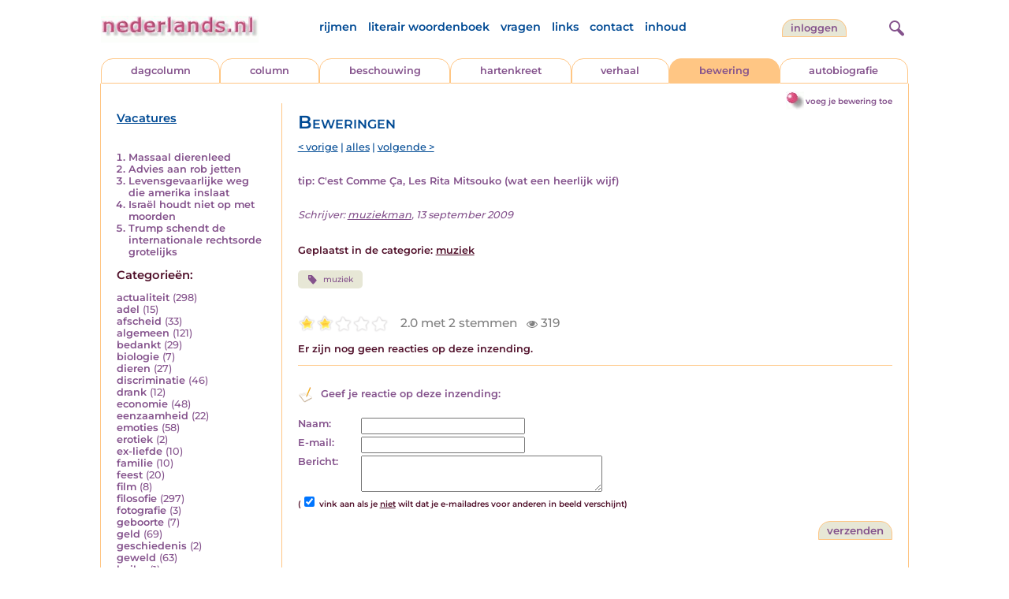

--- FILE ---
content_type: text/html; charset=UTF-8
request_url: https://www.nederlands.nl/nedermap/beweringen/bewering/120799.html
body_size: 5167
content:
<!DOCTYPE HTML PUBLIC "-//W3C//DTD HTML 4.01 Transitional//EN" "http://www.w3.org/TR/html4/loose.dtd">
<html>
<head>
<title> - Nederlands.nl</title>
<meta name='description' content='tip: C&#039;est Comme &Ccedil;a, Les Rita Mitsouko (wat een heerlijk wijf)' />
<meta name='keywords' content='muziek' />
<meta charset="utf-8"/>
<meta name="viewport" content="width=device-width">
<link rel="stylesheet" href="/assets/main.css?m=1766486158" type="text/css">
<script src="https://code.jquery.com/jquery-3.7.1.min.js" integrity="sha256-/JqT3SQfawRcv/BIHPThkBvs0OEvtFFmqPF/lYI/Cxo=" crossorigin="anonymous"></script>
<script language='JavaScript' type="module" src='/assets/main.js?m=1766486158'></script>
<script>
    window.RECAPTCHA_SITE_KEY = '6LcAujwlAAAAAFfX_BKOe7wVGByzBI3YpYdXfVRC';
</script>
</head>
<body bgcolor='#FFFFFF' text='#84528C' link='#84528C' vlink='#84528C' alink='#84528C'>
<header class="header">
<div class="item logo">
<a href="/" target="_top"><img src="/pic/nederlandsnl.jpg"   border="0" alt="nederlands.nl" class="logo"></a>
</div>
<div class="item menu">
    <ul class="pages blue">
        <li><a href='https://rijmwoordenboek.gedichten.nl/'>rijmen</a></li>
        <li><a href='/literair-woordenboek/'>literair woordenboek</a></li>
        <li><a href='/vragen.php'>vragen</a></li>
        <li><a href='/links.php'>links</a></li>
        <li><a href='/contact.php'>contact</a></li>
        <li><a href='/sitemap.php'>inhoud</a></li>
    </ul>
</div>
<div class="item welkom">
<span>
<a href="/login/" class="button">Inloggen</a></span>
</div>

<div class="item search">
<form name="zoekged" action="/nederindex" enctype="multipart/form-data">
<input type="text" name="tekst" style="width: 75%; height: 24px" placeholder="Zoeken op auteur, categorie of tekst">
<input type="hidden" value="submit">
<input type="hidden" name="mode" value="zoek">
<input type="hidden" name="type" value="default">
<input type="submit" value="Zoek" border="0" style="margin-left: 10px;">
</form>
</div>
<div class="item hamburger">
    <button class="navigation-control" type="button" id="navigation-control">
        <div class="bar1"></div>
        <div class="bar2"></div>
        <div class="bar3"></div>
    </button>
</div>
<div class="item searchicon">
    <button class="search-control" type="button" id="search-control">
        <div class="circle"></div>
        <div class="bar1"></div>
        <div class="bar2"></div>
    </button>
</div>
</header>
<nav class="item">
    <ul class="pages blue">
        <li><a href='https://rijmwoordenboek.nederlands.nl/'>rijmen</a></li>
        <li><a href='/literair-woordenboek/'>literair woordenboek</a></li>
        <li><a href='/vragen.php'>vragen</a></li>
        <li><a href='/links.php'>links</a></li>
        <li><a href='/contact.php'>contact</a></li>
        <li><a href='/sitemap.php'>inhoud</a></li>
    </ul>
    <div class="tabs purple">
        <div class="tab "><a href="/nedermap/dagcolumn/index.html" target="_top">dagcolumn</a></div>
        <div class="tab "><a href="/nedermap/column/index.html" target="_top">column</a></div>
        <div class="tab "><a href="/nedermap/beschouwing/index.html" target="_top">beschouwing</a></div>
        <div class="tab "><a href="/nedermap/hartenkreet/index.html" target="_top">hartenkreet</a></div>
        <div class="tab "><a href="/nedermap/verhaal/index.html" target="_top">verhaal</a></div>
        <div class="tab active"><a href="/nedermap/bewering/index.html" target="_top">bewering</a></div>
        <div class="tab "><a href="/nedermap/autobiografie/index.html" target="_top">autobiografie</a></div>
</div>
    <ul class="pages red">
    <li><a href="/login/">inloggen</a></li>    </ul>
</nav>

<section class="content" align='center'><div style="float: right" class="subheader">    <span class="item purple_link"><a href="/bewering/toevoegen" class="bal-link">voeg je bewering toe</a></span></div>    <main class="container">
        <aside class="categories">
            <h2 class="vacancies blue"><a href='/vacatures.php'>Vacatures</a></h2>
            <div class='top'><ol><li><a href='/nedermap/beweringen/bewering/156063.html'>Massaal dierenleed</a></li><li><a href='/nedermap/beweringen/bewering/155830.html'>Advies aan rob jetten</a></li><li><a href='/nedermap/beweringen/bewering/155804.html'>Levensgevaarlijke weg die amerika inslaat</a></li><li><a href='/nedermap/beweringen/bewering/155920.html'>Israël houdt niet op met moorden</a></li><li><a href='/nedermap/beweringen/bewering/156092.html'>Trump schendt de internationale rechtsorde grotelijks</a></li></ol></div></div><div class='dropdown'><form action=""><select id="category-selection" onchange="location = this.value;" placeholder="Kies een categorie">    <option value="">Kies een categorie</option>    <option value='/nedermap/beweringen/categorie/actualiteit.html'>actualiteit (298)</option>    <option value='/nedermap/beweringen/categorie/adel.html'>adel (15)</option>    <option value='/nedermap/beweringen/categorie/afscheid.html'>afscheid (33)</option>    <option value='/nedermap/beweringen/categorie/algemeen.html'>algemeen (121)</option>    <option value='/nedermap/beweringen/categorie/bedankt.html'>bedankt (29)</option>    <option value='/nedermap/beweringen/categorie/biologie.html'>biologie (7)</option>    <option value='/nedermap/beweringen/categorie/dieren.html'>dieren (27)</option>    <option value='/nedermap/beweringen/categorie/discriminatie.html'>discriminatie (46)</option>    <option value='/nedermap/beweringen/categorie/drank.html'>drank (12)</option>    <option value='/nedermap/beweringen/categorie/economie.html'>economie (48)</option>    <option value='/nedermap/beweringen/categorie/eenzaamheid.html'>eenzaamheid (22)</option>    <option value='/nedermap/beweringen/categorie/emoties.html'>emoties (58)</option>    <option value='/nedermap/beweringen/categorie/erotiek.html'>erotiek (2)</option>    <option value='/nedermap/beweringen/categorie/ex-liefde.html'>ex-liefde (10)</option>    <option value='/nedermap/beweringen/categorie/familie.html'>familie (10)</option>    <option value='/nedermap/beweringen/categorie/feest.html'>feest (20)</option>    <option value='/nedermap/beweringen/categorie/film.html'>film (8)</option>    <option value='/nedermap/beweringen/categorie/filosofie.html'>filosofie (297)</option>    <option value='/nedermap/beweringen/categorie/fotografie.html'>fotografie (3)</option>    <option value='/nedermap/beweringen/categorie/geboorte.html'>geboorte (7)</option>    <option value='/nedermap/beweringen/categorie/geld.html'>geld (69)</option>    <option value='/nedermap/beweringen/categorie/geschiedenis.html'>geschiedenis (2)</option>    <option value='/nedermap/beweringen/categorie/geweld.html'>geweld (63)</option>    <option value='/nedermap/beweringen/categorie/haiku.html'>haiku (1)</option>    <option value='/nedermap/beweringen/categorie/heelal.html'>heelal (16)</option>    <option value='/nedermap/beweringen/categorie/hobby.html'>hobby (3)</option>    <option value='/nedermap/beweringen/categorie/humor.html'>humor (582)</option>    <option value='/nedermap/beweringen/categorie/huwelijk.html'>huwelijk (9)</option>    <option value='/nedermap/beweringen/categorie/idool.html'>idool (8)</option>    <option value='/nedermap/beweringen/categorie/individu.html'>individu (138)</option>    <option value='/nedermap/beweringen/categorie/internet.html'>internet (60)</option>    <option value='/nedermap/beweringen/categorie/jaargetijden.html'>jaargetijden (5)</option>    <option value='/nedermap/beweringen/categorie/kerstmis.html'>kerstmis (6)</option>    <option value='/nedermap/beweringen/categorie/kinderen.html'>kinderen (19)</option>    <option value='/nedermap/beweringen/categorie/koningshuis.html'>koningshuis (32)</option>    <option value='/nedermap/beweringen/categorie/kunst.html'>kunst (37)</option>    <option value='/nedermap/beweringen/categorie/lichaam.html'>lichaam (16)</option>    <option value='/nedermap/beweringen/categorie/liefde.html'>liefde (135)</option>    <option value='/nedermap/beweringen/categorie/lightverse.html'>lightverse (7)</option>    <option value='/nedermap/beweringen/categorie/literatuur.html'>literatuur (125)</option>    <option value='/nedermap/beweringen/categorie/maatschappij.html'>maatschappij (238)</option>    <option value='/nedermap/beweringen/categorie/mannen.html'>mannen (13)</option>    <option value='/nedermap/beweringen/categorie/milieu.html'>milieu (24)</option>    <option value='/nedermap/beweringen/categorie/misdaad.html'>misdaad (142)</option>    <option value='/nedermap/beweringen/categorie/moederdag.html'>moederdag (2)</option>    <option value='/nedermap/beweringen/categorie/moraal.html'>moraal (332)</option>    <option value='/nedermap/beweringen/categorie/muziek.html'>muziek (146)</option>    <option value='/nedermap/beweringen/categorie/natuur.html'>natuur (17)</option>    <option value='/nedermap/beweringen/categorie/oorlog.html'>oorlog (102)</option>    <option value='/nedermap/beweringen/categorie/ouderen.html'>ouderen (5)</option>    <option value='/nedermap/beweringen/categorie/ouders.html'>ouders (5)</option>    <option value='/nedermap/beweringen/categorie/overig.html'>overig (35)</option>    <option value='/nedermap/beweringen/categorie/overlijden.html'>overlijden (34)</option>    <option value='/nedermap/beweringen/categorie/partner.html'>partner (8)</option>    <option value='/nedermap/beweringen/categorie/pesten.html'>pesten (7)</option>    <option value='/nedermap/beweringen/categorie/planten.html'>planten (3)</option>    <option value='/nedermap/beweringen/categorie/poesiealbum.html'>poesiealbum (2)</option>    <option value='/nedermap/beweringen/categorie/politiek.html'>politiek (479)</option>    <option value='/nedermap/beweringen/categorie/psychologie.html'>psychologie (227)</option>    <option value='/nedermap/beweringen/categorie/rampen.html'>rampen (48)</option>    <option value='/nedermap/beweringen/categorie/reizen.html'>reizen (5)</option>    <option value='/nedermap/beweringen/categorie/religie.html'>religie (179)</option>    <option value='/nedermap/beweringen/categorie/schilderkunst.html'>schilderkunst (3)</option>    <option value='/nedermap/beweringen/categorie/school.html'>school (48)</option>    <option value='/nedermap/beweringen/categorie/sinterklaas.html'>sinterklaas (6)</option>    <option value='/nedermap/beweringen/categorie/sms.html'>sms (3)</option>    <option value='/nedermap/beweringen/categorie/spijt.html'>spijt (12)</option>    <option value='/nedermap/beweringen/categorie/sport.html'>sport (491)</option>    <option value='/nedermap/beweringen/categorie/sterkte.html'>sterkte (9)</option>    <option value='/nedermap/beweringen/categorie/taal.html'>taal (273)</option>    <option value='/nedermap/beweringen/categorie/tijd.html'>tijd (49)</option>    <option value='/nedermap/beweringen/categorie/toneel.html'>toneel (2)</option>    <option value='/nedermap/beweringen/categorie/vaderdag.html'>vaderdag (2)</option>    <option value='/nedermap/beweringen/categorie/vakantie.html'>vakantie (6)</option>    <option value='/nedermap/beweringen/categorie/valentijn.html'>valentijn (1)</option>    <option value='/nedermap/beweringen/categorie/verdriet.html'>verdriet (28)</option>    <option value='/nedermap/beweringen/categorie/verhuizen.html'>verhuizen (1)</option>    <option value='/nedermap/beweringen/categorie/verkeer.html'>verkeer (27)</option>    <option value='/nedermap/beweringen/categorie/voedsel.html'>voedsel (14)</option>    <option value='/nedermap/beweringen/categorie/vriendschap.html'>vriendschap (18)</option>    <option value='/nedermap/beweringen/categorie/vrijheid.html'>vrijheid (80)</option>    <option value='/nedermap/beweringen/categorie/vrouwen.html'>vrouwen (28)</option>    <option value='/nedermap/beweringen/categorie/welzijn.html'>welzijn (64)</option>    <option value='/nedermap/beweringen/categorie/wereld.html'>wereld (68)</option>    <option value='/nedermap/beweringen/categorie/werk.html'>werk (27)</option>    <option value='/nedermap/beweringen/categorie/wetenschap.html'>wetenschap (43)</option>    <option value='/nedermap/beweringen/categorie/woede.html'>woede (40)</option>    <option value='/nedermap/beweringen/categorie/woonoord.html'>woonoord (20)</option>    <option value='/nedermap/beweringen/categorie/ziekte.html'>ziekte (85)</option></select></form></div><div class='list'><h2 class='red'>Categorie&euml;n:</h2><ul><li><a href='/nedermap/beweringen/categorie/actualiteit.html' style='text-decoration:none;'>actualiteit</a> <span class='count'>(298)</span></li><li><a href='/nedermap/beweringen/categorie/adel.html' style='text-decoration:none;'>adel</a> <span class='count'>(15)</span></li><li><a href='/nedermap/beweringen/categorie/afscheid.html' style='text-decoration:none;'>afscheid</a> <span class='count'>(33)</span></li><li><a href='/nedermap/beweringen/categorie/algemeen.html' style='text-decoration:none;'>algemeen</a> <span class='count'>(121)</span></li><li><a href='/nedermap/beweringen/categorie/bedankt.html' style='text-decoration:none;'>bedankt</a> <span class='count'>(29)</span></li><li><a href='/nedermap/beweringen/categorie/biologie.html' style='text-decoration:none;'>biologie</a> <span class='count'>(7)</span></li><li><a href='/nedermap/beweringen/categorie/dieren.html' style='text-decoration:none;'>dieren</a> <span class='count'>(27)</span></li><li><a href='/nedermap/beweringen/categorie/discriminatie.html' style='text-decoration:none;'>discriminatie</a> <span class='count'>(46)</span></li><li><a href='/nedermap/beweringen/categorie/drank.html' style='text-decoration:none;'>drank</a> <span class='count'>(12)</span></li><li><a href='/nedermap/beweringen/categorie/economie.html' style='text-decoration:none;'>economie</a> <span class='count'>(48)</span></li><li><a href='/nedermap/beweringen/categorie/eenzaamheid.html' style='text-decoration:none;'>eenzaamheid</a> <span class='count'>(22)</span></li><li><a href='/nedermap/beweringen/categorie/emoties.html' style='text-decoration:none;'>emoties</a> <span class='count'>(58)</span></li><li><a href='/nedermap/beweringen/categorie/erotiek.html' style='text-decoration:none;'>erotiek</a> <span class='count'>(2)</span></li><li><a href='/nedermap/beweringen/categorie/ex-liefde.html' style='text-decoration:none;'>ex-liefde</a> <span class='count'>(10)</span></li><li><a href='/nedermap/beweringen/categorie/familie.html' style='text-decoration:none;'>familie</a> <span class='count'>(10)</span></li><li><a href='/nedermap/beweringen/categorie/feest.html' style='text-decoration:none;'>feest</a> <span class='count'>(20)</span></li><li><a href='/nedermap/beweringen/categorie/film.html' style='text-decoration:none;'>film</a> <span class='count'>(8)</span></li><li><a href='/nedermap/beweringen/categorie/filosofie.html' style='text-decoration:none;'>filosofie</a> <span class='count'>(297)</span></li><li><a href='/nedermap/beweringen/categorie/fotografie.html' style='text-decoration:none;'>fotografie</a> <span class='count'>(3)</span></li><li><a href='/nedermap/beweringen/categorie/geboorte.html' style='text-decoration:none;'>geboorte</a> <span class='count'>(7)</span></li><li><a href='/nedermap/beweringen/categorie/geld.html' style='text-decoration:none;'>geld</a> <span class='count'>(69)</span></li><li><a href='/nedermap/beweringen/categorie/geschiedenis.html' style='text-decoration:none;'>geschiedenis</a> <span class='count'>(2)</span></li><li><a href='/nedermap/beweringen/categorie/geweld.html' style='text-decoration:none;'>geweld</a> <span class='count'>(63)</span></li><li><a href='/nedermap/beweringen/categorie/haiku.html' style='text-decoration:none;'>haiku</a> <span class='count'>(1)</span></li><li><a href='/nedermap/beweringen/categorie/heelal.html' style='text-decoration:none;'>heelal</a> <span class='count'>(16)</span></li><li><a href='/nedermap/beweringen/categorie/hobby.html' style='text-decoration:none;'>hobby</a> <span class='count'>(3)</span></li><li><a href='/nedermap/beweringen/categorie/humor.html' style='text-decoration:none;'>humor</a> <span class='count'>(582)</span></li><li><a href='/nedermap/beweringen/categorie/huwelijk.html' style='text-decoration:none;'>huwelijk</a> <span class='count'>(9)</span></li><li><a href='/nedermap/beweringen/categorie/idool.html' style='text-decoration:none;'>idool</a> <span class='count'>(8)</span></li><li><a href='/nedermap/beweringen/categorie/individu.html' style='text-decoration:none;'>individu</a> <span class='count'>(138)</span></li><li><a href='/nedermap/beweringen/categorie/internet.html' style='text-decoration:none;'>internet</a> <span class='count'>(60)</span></li><li><a href='/nedermap/beweringen/categorie/jaargetijden.html' style='text-decoration:none;'>jaargetijden</a> <span class='count'>(5)</span></li><li><a href='/nedermap/beweringen/categorie/kerstmis.html' style='text-decoration:none;'>kerstmis</a> <span class='count'>(6)</span></li><li><a href='/nedermap/beweringen/categorie/kinderen.html' style='text-decoration:none;'>kinderen</a> <span class='count'>(19)</span></li><li><a href='/nedermap/beweringen/categorie/koningshuis.html' style='text-decoration:none;'>koningshuis</a> <span class='count'>(32)</span></li><li><a href='/nedermap/beweringen/categorie/kunst.html' style='text-decoration:none;'>kunst</a> <span class='count'>(37)</span></li><li><a href='/nedermap/beweringen/categorie/lichaam.html' style='text-decoration:none;'>lichaam</a> <span class='count'>(16)</span></li><li><a href='/nedermap/beweringen/categorie/liefde.html' style='text-decoration:none;'>liefde</a> <span class='count'>(135)</span></li><li><a href='/nedermap/beweringen/categorie/lightverse.html' style='text-decoration:none;'>lightverse</a> <span class='count'>(7)</span></li><li><a href='/nedermap/beweringen/categorie/literatuur.html' style='text-decoration:none;'>literatuur</a> <span class='count'>(125)</span></li><li><a href='/nedermap/beweringen/categorie/maatschappij.html' style='text-decoration:none;'>maatschappij</a> <span class='count'>(238)</span></li><li><a href='/nedermap/beweringen/categorie/mannen.html' style='text-decoration:none;'>mannen</a> <span class='count'>(13)</span></li><li><a href='/nedermap/beweringen/categorie/milieu.html' style='text-decoration:none;'>milieu</a> <span class='count'>(24)</span></li><li><a href='/nedermap/beweringen/categorie/misdaad.html' style='text-decoration:none;'>misdaad</a> <span class='count'>(142)</span></li><li><a href='/nedermap/beweringen/categorie/moederdag.html' style='text-decoration:none;'>moederdag</a> <span class='count'>(2)</span></li><li><a href='/nedermap/beweringen/categorie/moraal.html' style='text-decoration:none;'>moraal</a> <span class='count'>(332)</span></li><li><a href='/nedermap/beweringen/categorie/muziek.html' style='text-decoration:none;'>muziek</a> <span class='count'>(146)</span></li><li><a href='/nedermap/beweringen/categorie/natuur.html' style='text-decoration:none;'>natuur</a> <span class='count'>(17)</span></li><li><a href='/nedermap/beweringen/categorie/oorlog.html' style='text-decoration:none;'>oorlog</a> <span class='count'>(102)</span></li><li><a href='/nedermap/beweringen/categorie/ouderen.html' style='text-decoration:none;'>ouderen</a> <span class='count'>(5)</span></li><li><a href='/nedermap/beweringen/categorie/ouders.html' style='text-decoration:none;'>ouders</a> <span class='count'>(5)</span></li><li><a href='/nedermap/beweringen/categorie/overig.html' style='text-decoration:none;'>overig</a> <span class='count'>(35)</span></li><li><a href='/nedermap/beweringen/categorie/overlijden.html' style='text-decoration:none;'>overlijden</a> <span class='count'>(34)</span></li><li><a href='/nedermap/beweringen/categorie/partner.html' style='text-decoration:none;'>partner</a> <span class='count'>(8)</span></li><li><a href='/nedermap/beweringen/categorie/pesten.html' style='text-decoration:none;'>pesten</a> <span class='count'>(7)</span></li><li><a href='/nedermap/beweringen/categorie/planten.html' style='text-decoration:none;'>planten</a> <span class='count'>(3)</span></li><li><a href='/nedermap/beweringen/categorie/poesiealbum.html' style='text-decoration:none;'>poesiealbum</a> <span class='count'>(2)</span></li><li><a href='/nedermap/beweringen/categorie/politiek.html' style='text-decoration:none;'>politiek</a> <span class='count'>(479)</span></li><li><a href='/nedermap/beweringen/categorie/psychologie.html' style='text-decoration:none;'>psychologie</a> <span class='count'>(227)</span></li><li><a href='/nedermap/beweringen/categorie/rampen.html' style='text-decoration:none;'>rampen</a> <span class='count'>(48)</span></li><li><a href='/nedermap/beweringen/categorie/reizen.html' style='text-decoration:none;'>reizen</a> <span class='count'>(5)</span></li><li><a href='/nedermap/beweringen/categorie/religie.html' style='text-decoration:none;'>religie</a> <span class='count'>(179)</span></li><li><a href='/nedermap/beweringen/categorie/schilderkunst.html' style='text-decoration:none;'>schilderkunst</a> <span class='count'>(3)</span></li><li><a href='/nedermap/beweringen/categorie/school.html' style='text-decoration:none;'>school</a> <span class='count'>(48)</span></li><li><a href='/nedermap/beweringen/categorie/sinterklaas.html' style='text-decoration:none;'>sinterklaas</a> <span class='count'>(6)</span></li><li><a href='/nedermap/beweringen/categorie/sms.html' style='text-decoration:none;'>sms</a> <span class='count'>(3)</span></li><li><a href='/nedermap/beweringen/categorie/spijt.html' style='text-decoration:none;'>spijt</a> <span class='count'>(12)</span></li><li><a href='/nedermap/beweringen/categorie/sport.html' style='text-decoration:none;'>sport</a> <span class='count'>(491)</span></li><li><a href='/nedermap/beweringen/categorie/sterkte.html' style='text-decoration:none;'>sterkte</a> <span class='count'>(9)</span></li><li><a href='/nedermap/beweringen/categorie/taal.html' style='text-decoration:none;'>taal</a> <span class='count'>(273)</span></li><li><a href='/nedermap/beweringen/categorie/tijd.html' style='text-decoration:none;'>tijd</a> <span class='count'>(49)</span></li><li><a href='/nedermap/beweringen/categorie/toneel.html' style='text-decoration:none;'>toneel</a> <span class='count'>(2)</span></li><li><a href='/nedermap/beweringen/categorie/vaderdag.html' style='text-decoration:none;'>vaderdag</a> <span class='count'>(2)</span></li><li><a href='/nedermap/beweringen/categorie/vakantie.html' style='text-decoration:none;'>vakantie</a> <span class='count'>(6)</span></li><li><a href='/nedermap/beweringen/categorie/valentijn.html' style='text-decoration:none;'>valentijn</a> <span class='count'>(1)</span></li><li><a href='/nedermap/beweringen/categorie/verdriet.html' style='text-decoration:none;'>verdriet</a> <span class='count'>(28)</span></li><li><a href='/nedermap/beweringen/categorie/verhuizen.html' style='text-decoration:none;'>verhuizen</a> <span class='count'>(1)</span></li><li><a href='/nedermap/beweringen/categorie/verkeer.html' style='text-decoration:none;'>verkeer</a> <span class='count'>(27)</span></li><li><a href='/nedermap/beweringen/categorie/voedsel.html' style='text-decoration:none;'>voedsel</a> <span class='count'>(14)</span></li><li><a href='/nedermap/beweringen/categorie/vriendschap.html' style='text-decoration:none;'>vriendschap</a> <span class='count'>(18)</span></li><li><a href='/nedermap/beweringen/categorie/vrijheid.html' style='text-decoration:none;'>vrijheid</a> <span class='count'>(80)</span></li><li><a href='/nedermap/beweringen/categorie/vrouwen.html' style='text-decoration:none;'>vrouwen</a> <span class='count'>(28)</span></li><li><a href='/nedermap/beweringen/categorie/welzijn.html' style='text-decoration:none;'>welzijn</a> <span class='count'>(64)</span></li><li><a href='/nedermap/beweringen/categorie/wereld.html' style='text-decoration:none;'>wereld</a> <span class='count'>(68)</span></li><li><a href='/nedermap/beweringen/categorie/werk.html' style='text-decoration:none;'>werk</a> <span class='count'>(27)</span></li><li><a href='/nedermap/beweringen/categorie/wetenschap.html' style='text-decoration:none;'>wetenschap</a> <span class='count'>(43)</span></li><li><a href='/nedermap/beweringen/categorie/woede.html' style='text-decoration:none;'>woede</a> <span class='count'>(40)</span></li><li><a href='/nedermap/beweringen/categorie/woonoord.html' style='text-decoration:none;'>woonoord</a> <span class='count'>(20)</span></li><li><a href='/nedermap/beweringen/categorie/ziekte.html' style='text-decoration:none;'>ziekte</a> <span class='count'>(85)</span></li></ul></div>        </aside>

        <div class="content">
                        <h2 class="nedermap_titel">Beweringen</h2><nav class='nextprev blue'>
<a href='/nedermap/beweringen/bewering/120793.html?browse=tabblad'>&lt; vorige</a> | <a href='/nedermap/beweringen/alles.html'>alles</a> | <a href='/nedermap/beweringen/bewering/120800.html?browse=tabblad'>volgende &gt;</a></nav>
<article id='content'>
<!-- google_ad_section_start --><p>tip: C&#039;est Comme &Ccedil;a, Les Rita Mitsouko (wat een heerlijk wijf)<br/><br/><p class='toelichting purple' style='font-weight: normal;'></p><span style='font-weight: normal'><i>Schrijver: <a title='Zoek meer van deze schrijver...' href='/schrijver/muziekman'>muziekman</a>, 13 september 2009<br/></i></span><br/><br/><span class='red'>Geplaatst in de categorie: <a href='/nederindex/?cat=muziek&siteid=6'>muziek</a></span><br/><div class='tags'><a href='/nederindex/?tekst=muziek&mode=zoek&type=tabblad' class='tag'><img src='/pic/font-awesome/tag.svg' class='icon'/>muziek</a> </div><!-- google_ad_section_end --><br/><div class="rating clickable" data-gedid="120799"><ul class="star-rating"><li class="current-rating" style="width:2em;"></li><li><a href="#" data-rating="6" title="1 van 5 sterren" class="one-star">1</a></li><li><a href="#" data-rating="7" title="2 van 5 sterren" class="two-stars">2</a></li><li><a href="#" data-rating="8" title="3 van 5 sterren" class="three-stars">3</a></li><li><a href="#" data-rating="9" title="4 van 5 sterren" class="four-stars">4</a></li><li><a href="#" data-rating="10" title="5 van 5 sterren" class="five-stars">5</a></li></ul> <span id="current-rating-result" class="current-rating-result grey">2.0 met 2 stemmen <span class="views" title="Deze inzending is 319 keer bekeken."><img src="/pic/font-awesome/eye.svg" class="eye-icon" alt="aantal keer bekeken" /> 319</span></span></div></article><a name='reacties'></a><p class='red'>Er zijn nog geen reacties op deze inzending.</p><div class='separator'></div>                           <br/>
                            <a name='addcomment'></a>
                            <span class='purple'>
<img src='/pic/reageer.gif' border=0 alt='' style='vertical-align:middle; padding-right: 5px;'>
Geef je reactie op deze inzending:</span><br/><br/>
                            <form method='post' action='/reactie.php' enctype='multipart/form-data'>
                                <input type='hidden' name='gedid' value='120799'>
                                <input type='hidden' name='submit' value='submit'>
                                <div class="form-item">
                                    <label for="naam">Naam:</label>
                                    <input type='text' name='naam' value=''>
                                </div>
                                <div class="form-item">
                                    <label for="email">E-mail:</label>
                                    <input type='text' name='email' value=''>
                                </div>
                                <div class="form-item">
                                    <label for="bericht">Bericht:</label>
                                    <textarea name='bericht' wrap style='width: 100%; max-width: 300px; height: 40px;'></textarea>
                                </div>
                                <span class='red' style='clear:both; font-size: 0.8em;'>
(<input type='checkbox' name='anoniem' checked>
vink aan als je <u>niet</u> wilt dat je e-mailadres voor anderen in beeld verschijnt)</span><br/><br/>
                                <input type='submit' value='Verzenden' border='0' style="float: right;">
                            </form><br/>
                            </div>
    </main>
</section>

<footer class="footer">
    <div class="item"><a href='/nedermap/dagcolumn/index.html' target='_top'>dagcolumn</a></div>
    <div class="item"><a href='/nedermap/columns/index.html' target='_top'>columns</a></div>
    <div class="item"><a href='/nedermap/beschouwingen/index.html' target='_top'>beschouwingen</a></div>
    <div class="item"><a href='/nedermap/hartenkreten/index.html' target='_top'>hartenkreten</a></div>
    <div class="item"><a href='/nedermap/verhalen/index.html' target='_top'>verhalen</a></div>
    <div class="item"><a href='/nedermap/beweringen/index.html' target='_top'>beweringen</a></div
    <div class="item"><a href='/nedermap/autobiografieen/index.html' target='_top'>autobiografieen</a></div>
    <div class="item"><a href='https://rijmwoordenboek.gedichten.nl/' target='_top'>rijmen</a></div>
    <div class="item"><a href='https://www.gedichten.nl/' target='_top'>gedichten.nl</a></div>
    <div class="clearfix" style="width: 100%;"></div>
    <div class="item"><a href='/disclaimer.php' target='_top'>vrijwaring</a></div>
    <div class="item"><a href='/vragen.php' target='_top'>vragen</a></div>
    <div class="item"><a href='/links.php' target='_top'>links</a></div>
    <div class="item"><a href='/zoek.php' target='_top'>zoek</a></div>
    <div class="item"><a href='/contact.php' target='_top'>contact</a></div>
    <div class="item"><a href='/sitemap.php' target='_top'>inhoud</a></div>
</footer>

<!-- Google tag (gtag.js) -->
<script async src="https://www.googletagmanager.com/gtag/js?id=G-JBX7H9BLCS"></script>
<script>
  window.dataLayer = window.dataLayer || [];
  function gtag(){dataLayer.push(arguments);}
  gtag('js', new Date());

  gtag('config', 'G-JBX7H9BLCS', { 'anonymize_ip': true });
</script>
</body>
</html>